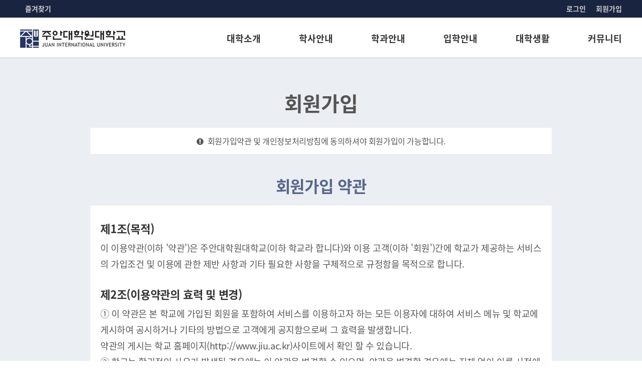

--- FILE ---
content_type: text/html; charset=utf-8
request_url: https://jiu.ac.kr/bbs/register.php
body_size: 66930
content:
<!doctype html>
<html lang="ko">
<head>
<meta charset="utf-8">
<meta http-equiv="imagetoolbar" content="no">
<meta http-equiv="X-UA-Compatible" content="IE=edge">
<meta property="og:type" content="website">
<meta property="og:title" content="주안대학원대학교">
<meta property="og:description" content="THE GREAT COMMISSION">
<meta property="og:image" content="https://jiu.ac.kr/img/og.png">
<meta property="og:url" content="http://www.jiu.ac.kr/">
<link rel="shortcut icon" href="https://jiu.ac.kr/img/favicon.ico" type="image/x-ico" />
<title>회원가입약관 | 주안대학원대학교</title>
<link rel="stylesheet" href="https://jiu.ac.kr/theme/basic/css/default.css?ver=220921">
<link rel="stylesheet" href="https://jiu.ac.kr/skin/member/basic/style.css?ver=220921">
<!--[if lte IE 8]>
<script src="https://jiu.ac.kr/js/html5.js"></script>
<![endif]-->
<script>
// 자바스크립트에서 사용하는 전역변수 선언
var g5_url       = "https://jiu.ac.kr";
var g5_bbs_url   = "https://jiu.ac.kr/bbs";
var g5_is_member = "";
var g5_is_admin  = "";
var g5_is_mobile = "";
var g5_bo_table  = "";
var g5_sca       = "";
var g5_editor    = "";
var g5_cookie_domain = "";
</script>
<script src="https://jiu.ac.kr/js/jquery-1.8.3.min.js"></script>
<script src="https://jiu.ac.kr/js/jquery.menu.js?ver=171222"></script>
<script src="https://jiu.ac.kr/js/common.js?ver=171222"></script>
<script src="https://jiu.ac.kr/js/wrest.js?ver=171222"></script>
<script src="https://jiu.ac.kr/js/placeholders.min.js"></script>
<script src="https://jiu.ac.kr/js/fullcalendar/moment.min.js"></script>
<script src="https://jiu.ac.kr/js/fullcalendar/fullcalendar.js?ver=0926"></script>
<script src="https://jiu.ac.kr/js/fullcalendar/gcal.js"></script>
<link rel="stylesheet" href="https://jiu.ac.kr/js/fullcalendar/fullcalendar.min.css">
<link rel="stylesheet" href="https://jiu.ac.kr/js/font-awesome/css/font-awesome.min.css">
<link href="https://jiu.ac.kr/assets/assets/owl.carousel.min.css" rel="stylesheet">
<script src="https://jiu.ac.kr/assets/owl.carousel.min.js"></script>
<link rel="stylesheet" href="https://jiu.ac.kr/wow/animate.css">
<script type="text/javascript" src="https://jiu.ac.kr/wow/wow.min.js"></script>
<script> new WOW().init(); </script>
<script type="text/javascript" src="https://jiu.ac.kr/swiper/swiper.js"></script>
<link rel="stylesheet" href="https://jiu.ac.kr/swiper/swiper.css">
<!--<link rel="stylesheet" href="https://cdnjs.cloudflare.com/ajax/libs/font-awesome/5.8.2/css/all.min.css">-->
<script src="https://jiu.ac.kr/js/jquery.bxslider.min.js"></script>
<link rel="stylesheet" href="https://jiu.ac.kr/css/jquery.bxslider.css">
<link rel="stylesheet" href="https://jiu.ac.kr/css/jquery.datetimepicker.min.css">
<script src="https://jiu.ac.kr/js/jquery.datetimepicker.full.js"></script>


</head>
<body>


<!-- 상단 시작 { -->
<div id="hd">
    <h1 id="hd_h1">회원가입약관</h1>

    <div id="skip_to_container"><a href="#container">본문 바로가기</a></div>

    


    


    <div id="tnb">
        <div class="inner_area">
            <a href="javascript:;" id="favorite">즐겨찾기</a>
<!--            <a href="/eng">English</a>-->
            <script>
                $(document).ready(function(){
                  $('#favorite').on('click', function(e) {
                    var bookmarkURL = window.location.href;
                    var bookmarkTitle = document.title;
                    var triggerDefault = false;

                    if (window.sidebar && window.sidebar.addPanel) {
                        // Firefox version &lt; 23
                        window.sidebar.addPanel(bookmarkTitle, bookmarkURL, '');
                    } else if ((window.sidebar && (navigator.userAgent.toLowerCase().indexOf('firefox') < -1)) || (window.opera && window.print)) {
                        // Firefox version &gt;= 23 and Opera Hotlist
                        var $this = $(this);
                        $this.attr('href', bookmarkURL);
                        $this.attr('title', bookmarkTitle);
                        $this.attr('rel', 'sidebar');
                        $this.off(e);
                        triggerDefault = true;
                    } else if (window.external && ('AddFavorite' in window.external)) {
                        // IE Favorite
                        window.external.AddFavorite(bookmarkURL, bookmarkTitle);
                    } else {
                        // WebKit - Safari/Chrome
                        alert((navigator.userAgent.toLowerCase().indexOf('mac') != -1 ? 'Cmd' : 'Ctrl') + '+D 를 이용해 이 페이지를 즐겨찾기에 추가할 수 있습니다.');
                    }

                    return triggerDefault;
                });
                });
            </script>
            <ul>
<!--                <li><a href="http://211.218.126.132/bbs/search.php">검색하기</a></li>-->
<!--                <li><a href="javascript:alert('준비중입니다.');" onfocus="this.blur()">검색하기</a></li>-->
<!--                <li><a href="#" class="btn_sch"><span class="ico_sch">검색하기</span></a></li>-->
                                <li><a href="https://jiu.ac.kr/bbs/register.php">회원가입</a></li>
                <li><a href="https://jiu.ac.kr/bbs/login.php">로그인</a></li>
                            </ul>

        </div>
        <div class="area_sch">
                <div class="sch_inner">
                  <fieldset id="hd_sch">
                      <legend>사이트 내 전체검색</legend>
                      <form name="fsearchbox" method="get" action="https://jiu.ac.kr/bbs/search.php" onsubmit="return fsearchbox_submit(this);">
                      <input type="hidden" name="sfl" value="wr_subject">
                      <input type="hidden" name="sop" value="and">
                      <label for="sch_stx" class="sound_only">검색어 필수</label>
                      <input type="text" name="stx" id="sch_stx" maxlength="20" placeholder="찾으시는 검색어를 입력하세요." autocomplete="off">
                      <button type="submit" id="sch_submit" value="검색" class="sh_btn">검색<span class="sound_only">검색</span></button>
                      </form>

                      <script>
                      function fsearchbox_submit(f)
                      {
                          if (f.stx.value.length < 2) {
                              alert("검색어는 두글자 이상 입력하십시오.");
                              f.stx.select();
                              f.stx.focus();
                              return false;
                          }

                          // 검색에 많은 부하가 걸리는 경우 이 주석을 제거하세요.
                          var cnt = 0;
                          for (var i=0; i<f.stx.value.length; i++) {
                              if (f.stx.value.charAt(i) == ' ')
                                  cnt++;
                          }

                          if (cnt > 1) {
                              alert("빠른 검색을 위하여 검색어에 공백은 한개만 입력할 수 있습니다.");
                              f.stx.select();
                              f.stx.focus();
                              return false;
                          }

                          return true;
                      }
                      </script>

                  </fieldset>
                </div>
            </div><!-- //area_sch -->
    </div>
    <header id="header" class="header">
      <div class="hd_inner clearfix">
        <div class="area_logo">
          <h1><a href="https://jiu.ac.kr"><img src="https://jiu.ac.kr/img/logo_pc.png" alt="주안대학원대학교"></a></h1>
        </div>
        <nav class="area_gnb">
            <ul class="depth1 clearfix">
                <li class="">
                    <a href="https://jiu.ac.kr/page/greetings.php">대학소개</a>
                    <div class="depth2">
                       <div class="hd_inner">
                            <div class="depth2_tit">
                                대학소개<div>JUAN INTERNATIONAL UNIVERSITY</div>
                            </div>
                            <div class="depth2_menu">
                                <ul class="clearfix">
                                    <li class=""><a href="https://jiu.ac.kr/page/greetings.php">JIU총장실<span class="m_line"></span></a></li>
                                    <li><a href="https://jiu.ac.kr/page/greetings.php">총장인사말</a></li>
                                    <li><a href="https://jiu.ac.kr/page/introduce.php">총장소개 및 이력</a></li>
                                    <li><a href="https://jiu.ac.kr/page/jiu_office.php">온라인총장실</a></li>
                                </ul>
                                <ul class="clearfix">
                                    <li class=""><a href="https://jiu.ac.kr/page/ideology.php">학교소개<span class="m_line"></span></a></li>
                                    <li><a href="https://jiu.ac.kr/page/ideology.php">교육이념</a></li>
                                    <li><a href="https://jiu.ac.kr/page/vision.php">비전</a></li>
                                    <li><a href="https://jiu.ac.kr/page/history.php">연혁</a></li>
                                    <li><a href="https://jiu.ac.kr/page/charter.php?ch=1">헌장</a></li>
                                    <li><a href="https://jiu.ac.kr/page/organization.php">조직도</a></li>
                                    <li><a href="https://jiu.ac.kr/page/people01.php">섬기는 사람들</a></li>
                                </ul>
                                <ul class="clearfix no_depth">
                                    <li class=""><a href="https://jiu.ac.kr/bbs/board.php?bo_table=rule&sca=규정사전예고">규정</a></li>
                                </ul>
                                <ul class="clearfix">
                                    <li class=""><a href="https://jiu.ac.kr/page/symbol01.php">학교상징<span class="m_line"></span></a></li>
                                    <li><a href="https://jiu.ac.kr/page/symbol01.php">메인/서브 심볼</a></li>
                                    <li><a href="https://jiu.ac.kr/page/symbol02.php">시그니처</a></li>
                                    <li><a href="https://jiu.ac.kr/page/symbol03.php">출판부</a></li>
                                </ul>
                                <ul class="clearfix">
                                    <li class=""><a href="https://jiu.ac.kr/bbs/board.php?bo_table=evaluation">대학현황<span class="m_line"></span></a></li>
                                    <li><a href="https://jiu.ac.kr/bbs/board.php?bo_table=evaluation">대학자체평가</a></li>
<!--                                    <li><a href="--><!--/board.php?bo_table=budget">예산</a></li>-->
                                    <li><a href="https://jiu.ac.kr/bbs/board.php?bo_table=settlement">예결산</a></li>
                                    <li><a href="https://jiu.ac.kr/bbs/board.php?bo_table=b_cost">업무추진비</a></li>
                                    <li><a href="https://jiu.ac.kr/bbs/board.php?bo_table=tuition">등록금심의위원회</a></li>
                                    <li><a href="https://jiu.ac.kr/bbs/board.php?bo_table=uni_meeting_log">대학평의회 회의록</a></li>
									<li><a href="https://jiu.ac.kr/bbs/board.php?bo_table=safety_management">안전관리계획</a></li>
                                </ul>
                                <ul class="clearfix">
                                    <li class=""><a href="https://jiu.ac.kr/page/corporation.php">법인소개<span class="m_line"></span></a></li>
<!--                                    <li><a href="https://jiu.ac.kr/page/corporate_director.php">법인이사장 인사말</a></li>-->
                                    <li><a href="https://jiu.ac.kr/page/corporation.php">법인임원</a></li>
                                    <li><a href="https://jiu.ac.kr/bbs/board.php?bo_table=directors">이사회 회의록</a></li>
                                </ul>
                                <ul class="clearfix">
                                    <li class=""><a href="https://jiu.ac.kr/page/donation.php">발전기금<span class="m_line"></span></a></li>
                                    <li><a href="https://jiu.ac.kr/page/donation.php">발전기금</a></li>
                                    <li><a href="https://jiu.ac.kr/bbs/board.php?bo_table=donation">기부금 모금 및 활용실적</a></li>
                                </ul>
                                <ul class="clearfix no_depth">
                                    <li class=""><a href="https://jiu.ac.kr/page/cooperation.php">협력기관</a></li>
                                </ul>
                                <ul class="clearfix no_depth">
                                    <li class=""><a href="https://jiu.ac.kr/page/map.php">찾아오시는 길</a></li>
                                </ul>
                            </div>
                        </div>
                    </div>
                </li>
                <li class="">
                    <a href="https://jiu.ac.kr/page/schedule.php">학사안내</a>
                    <div class="depth2">
                       <div class="hd_inner">
                            <div class="depth2_tit">
                                학사안내<div>JUAN INTERNATIONAL UNIVERSITY</div>
                            </div>
                            <div class="depth2_menu">
                                <ul class="clearfix no_depth">
                                    <li class=""><a href="https://jiu.ac.kr/page/schedule.php">학사일정</a></li>
                                </ul>
                                <ul class="clearfix no_depth">
                                    <li class=""><a href="https://jiu.ac.kr/page/enrollment.php">등록</a></li>
                                </ul>
                                <ul class="clearfix no_depth">
                                    <li class=""><a href="https://jiu.ac.kr/page/class.php">수강신청</a></li>
                                </ul>
                                <ul class="clearfix no_depth">
                                    <li class=""><a href="https://jiu.ac.kr/page/rules.php?ru=1">학칙</a></li>
                                </ul>
                                <ul class="clearfix no_depth">
                                    <li class=""><a href="https://jiu.ac.kr/page/rules_execute.php?ru=1">학칙 시행세칙</a></li>
                                </ul>
                                <ul class="clearfix no_depth">
                                    <li class=""><a href="https://jiu.ac.kr/page/grade.php">성적</a></li>
                                </ul>
                                <ul class="clearfix no_depth">
                                    <li class=""><a href="https://jiu.ac.kr/page/school.php">학적</a></li>
                                </ul>
                                <ul class="clearfix no_depth">
                                    <li class=""><a href="https://jiu.ac.kr/page/graduated.php">졸업</a></li>
                                </ul>
                                <ul class="clearfix no_depth">
                                    <li class=""><a href="https://jiu.ac.kr/page/treatise.php">논문</a></li>
                                </ul>
                           </div>
                        </div>
                    </div>
                </li>
                <li class="">
                    <a href="https://jiu.ac.kr/page/major.php">학과안내</a>
                    <div class="depth2">
                       <div class="hd_inner">
                            <div class="depth2_tit">
                                학과안내<div>JUAN INTERNATIONAL UNIVERSITY</div>
                            </div>
                            <div class="depth2_menu">
                                <ul class="clearfix no_depth">
                                    <li class=""><a href="https://jiu.ac.kr/page/major.php">전공소개</a></li>
                                </ul>
                                <ul class="clearfix">
                                    <li class=""><a href="https://jiu.ac.kr/page/curriculum01.php">커리큘럼<span class="m_line"></span></a></li>
                                    <li><a href="https://jiu.ac.kr/page/curriculum01.php">선교학(M.A/TH.M) 전공</a></li>
                                    <li><a href="https://jiu.ac.kr/page/curriculum02.php">선교학(PH.D.) 전공</a></li>
                                </ul>
                            </div>
                        </div>
                    </div>
                </li>
                 <li class="">
                   <a href="https://jiu.ac.kr/page/recruit.php">입학안내</a>
                    <div class="depth2">
                       <div class="hd_inner">
                           <div class="depth2_tit">
                                입학안내<div>JUAN INTERNATIONAL UNIVERSITY</div>
                            </div>
                            <div class="depth2_menu">
                                <ul class="clearfix no_depth">
                                    <li class=""><a href="https://jiu.ac.kr/page/recruit.php">모집요강</a></li>
                                </ul>
                                <ul class="clearfix no_depth">
                                    <li class=""><a href="https://jiu.ac.kr/bbs/board.php?bo_table=ad_inquiry">입시문의</a></li>
                                </ul>
                            </div>
                        </div>
                    </div>
                </li>
                <li class="">
                    <a href="https://jiu.ac.kr/page/facility.php">대학생활</a>
                    <div class="depth2">
                       <div class="hd_inner">
                            <div class="depth2_tit">
                                대학생활<div>JUAN INTERNATIONAL UNIVERSITY</div>
                            </div>
                            <div class="depth2_menu">
                                <ul class="clearfix no_depth">
                                    <li class=""><a href="https://jiu.ac.kr/page/facility.php">시설안내</a></li>
                                </ul>
                                <ul class="clearfix">
                                    <li class=""><a href="https://jiu.ac.kr/page/dormitory.php">시설이용<span class="m_line"></span></a></li>
                                    <li class=""><a href="https://jiu.ac.kr/page/dormitory.php">기숙사</a></li>
                                    <li class=""><a href="https://jiu.ac.kr/page/locker.php">사물함</a></li>
                                    <li class=""><a href="https://jiu.ac.kr/page/lab.php">논문연구실</a></li>
                                    <li class=""><a href="https://jiu.ac.kr/page/rental.php">장소대관</a></li>
                                </ul>
                                <ul class="clearfix no_depth">
                                    <li class=""><a href="https://jiu.ac.kr/page/scholarship.php">장학안내</a></li>
                                </ul>
                                <ul class="clearfix">
                                    <li class=""><a href="https://jiu.ac.kr/page/library.php">부속기관<span class="m_line"></span></a></li>
                                    <li class=""><a href="https://jiu.ac.kr/page/library.php">도서관</a></li>
                                    <li class=""><a href="https://jiu.ac.kr/bbs/board.php?bo_table=publishing">출판부</a></li>
									<li class=""><a href="https://jiu.ac.kr/page/humanrights.php">인권센터</a></li>
                                </ul>
                                <ul class="clearfix">
                                    <li class=""><a href="https://jiu.ac.kr/page/greetings_ledger.php">부속교육기관</a></li>
                                    <li class=""><a href="https://jiu.ac.kr/page/greetings_ledger.php">평생교육원</a></li>
                                </ul>
                           </div>
                        </div>
                    </div>
                </li>
                <li class="">
                    <a href="https://jiu.ac.kr/bbs/board.php?bo_table=news">커뮤니티</a>
                    <div class="depth2">
                       <div class="hd_inner">
                            <div class="depth2_tit">
                                커뮤니티<div>JUAN INTERNATIONAL UNIVERSITY</div>
                            </div>
                            <div class="depth2_menu">
                                <ul class="clearfix no_depth">
                                    <li class=""><a href="https://jiu.ac.kr/bbs/board.php?bo_table=news">공지사항</a></li>
                                </ul>
                                <ul class="clearfix no_depth">
                                    <li class=""><a href="https://jiu.ac.kr/bbs/board.php?bo_table=qna">Q&amp;A</a></li>
                                </ul>
                                <ul class="clearfix">
                                    <li class=""><a href="https://jiu.ac.kr/bbs/board.php?bo_table=student">게시판<span class="m_line"></span></a></li>
                                    <li class=""><a href="https://jiu.ac.kr/bbs/board.php?bo_table=student">학생게시판</a></li>
                                    <li class=""><a href="https://jiu.ac.kr/bbs/board.php?bo_table=wonwoo">원우게시판</a></li>
                                    <li class=""><a href="https://jiu.ac.kr/bbs/board.php?bo_table=alumni">동문게시판</a></li>
                                    <li class=""><a href="https://jiu.ac.kr/bbs/board.php?bo_table=levelup">등업게시판</a></li>
                                </ul>
                                <ul class="clearfix">
                                    <li class=""><a href="https://jiu.ac.kr/bbs/board.php?bo_table=class_data">자료실<span class="m_line"></span></a></li>
                                    <li class=""><a href="https://jiu.ac.kr/bbs/board.php?bo_table=class_data">수업자료실</a></li>
                                    <li class=""><a href="https://jiu.ac.kr/bbs/board.php?bo_table=data">서식자료실</a></li>
                                    <li class=""><a href="https://jiu.ac.kr/bbs/board.php?bo_table=lately_gallery">사진자료실</a></li>
                                    <li class=""><a href="https://jiu.ac.kr/bbs/board.php?bo_table=video">영상자료실</a></li>
                                </ul>
                                <ul class="clearfix no_depth">
                                    <li class=""><a href="https://jiu.ac.kr/bbs/board.php?bo_table=school_books">학교간행물</a></li>
                                </ul>
                                <ul class="clearfix no_depth">
                                    <li class=""><a href="https://jiu.ac.kr/bbs/board.php?bo_table=letter">JIU소식지</a></li>
                                </ul>
                           </div>
                        </div>
                    </div>
                </li>
            </ul>
        </nav>

     </div>
</header>
<!-- } 상단 끝 -->
<script>
    $('.depth1>li').on('mouseenter',function(){
      $(this).find('.depth2').addClass('on');
      $(this).addClass('on');
      $(this).siblings('li').removeClass('on');
      $(this).siblings('li').find('.depth2').removeClass('on');
    }).on('mouseleave',function(){
      $(this).find('.depth2').removeClass('on');
      $(this).removeClass('on');
      $('.depth1 .active').addClass('on');
      $('.depth2 li.active').addClass('on');
    });
    $('.depth2 li').on('mouseenter',function(){
      $(this).addClass('on');
      $(this).siblings('li').removeClass('on');
    }).on('mouseleave',function(){
      $(this).removeClass('on');
    });


    $('.depth2_menu ul').on('mouseenter',function(){
        $(this).find('.m_line').addClass('on');
    }).on('mouseleave',function(){
        $(this).find('.m_line').removeClass('on');
    });


    $('.btn_sch').on('click',function(e){
     e.preventDefault();
     $(this).toggleClass('on');
     $('.area_sch').toggleClass('on');
     if($(this).hasClass("on")){
        $(this).html('<span class="ico_sch">검색닫기</span>')
     }else{
        $(this).html('<span class="ico_sch">검색하기</span>')
     };
   });
</script>










    




    


<!-- 콘텐츠 시작 { -->
<div id="wrapper">
    <div id="container_wr">
            <div id="container" class="clearfix">



<style>
    #wrapper {background-color: #ebeef3;}
</style>

<!-- 회원가입약관 동의 시작 { -->
<div class="regi_wrap">
    <div class="b_tit01">회원가입</div>
        <form  name="fregister" id="fregister" action="https://jiu.ac.kr/bbs/register_form.php" onsubmit="return fregister_submit(this);" method="POST" autocomplete="off">
    <p class="rg_desc"><i class="fa fa-exclamation-circle" aria-hidden="true"></i>회원가입약관 및 개인정보처리방침에 동의하셔야 회원가입이 가능합니다.</p>
<!--
    <div id="fregister_chkall">
        <label for="chk_all">전체선택</label>
        <input type="checkbox" name="chk_all"  value="1"  id="chk_all">
    </div>
-->
    
    <section id="fregister_term">
        <div class="b_tit02">회원가입 약관</div>    
<!--        <textarea readonly>해당 홈페이지에 맞는 회원가입약관을 입력합니다.ㄴㄴ</textarea>-->
        <div class="regi_box">
            <div class="regi_list">
                <h3>제1조(목적)</h3>
                <p>
                이 이용약관(이하 '약관')은 주안대학원대학교(이하 학교라 합니다)와 이용 고객(이하 '회원')간에 학교가 제공하는 서비스의 가입조건 및 이용에 관한 제반 사항과 기타 필요한 사항을 구체적으로 규정함을 목적으로 합니다. 
                </p>
            </div>
            <div class="regi_list">
                <h3>제2조(이용약관의 효력 및 변경)</h3>
                <p>
                    ① 이 약관은 본 학교에 가입된 회원을 포함하여 서비스를 이용하고자 하는 모든 이용자에 대하여 서비스 메뉴 및 학교에 게시하여 공시하거나 기타의 방법으로 고객에게 공지함으로써 그 효력을 발생합니다. <br/>
                    약관의 게시는 학교 홈페이지(http://www.jiu.ac.kr)사이트에서 확인 할 수 있습니다.<br/>
                    ② 학교는 합리적인 사유가 발생될 경우에는 이 약관을 변경할 수 있으며, 약관을 변경할 경우에는 지체 없이 이를 사전에 공지합니다.
                </p>
            </div>
            <div class="regi_list">
                <h3>제3조(약관외 준칙)</h3>
                <p>
                    서비스 이용에 관하여는 이 약관을 적용하며 이 약관에 명시되지 아니한 사항에 대하여는 전기통신기본법, 전기통신사업법,정보통신망 이용촉진등에 관한 법률 및 기타 관계법령의 규정에 의합니다. 
                </p>
            </div>
            <div class="regi_list">
                <h3>제4조(용어의 설명)</h3>
                <p>
                    ① 이 약관에서 사용하는 용어의 정의는 다음과 같습니다.<br/>
                    1.'회원'이라 함은 회원제로 운영하는 서비스를 이용하는 이용자를 의미합니다.<br/>
                    2.'이용계약'이라 함은 서비스 이용과 관련하여 학교와 이용고객 간에 체결 하는 계약을 말합니다.<br/>
                    3.'이용자번호(ID)'라 함은 회원식별과 회원의 서비스 이용을 위하여 회원이 선정하고 학교가 승인하는 영문자와 숫자의 조합을 말합니다.<br/>
                    4.'비밀번호'라 함은 이용고객이 부여 받은 이용자번호와 일치된 이용고객 임을 확인하고 이용고객의 권익보호를 위하여 이용고객이 선정한 문자와 숫자의 조합을 말합니다.<br/>
                    5.'해지'라 함은 학교 또는 회원이 이용계약을 해약하는 것을 말합니다.<br/>
                    ② 이 약관에서 사용하는 용어의 정의는 제1항에서 정하는 것을 제외하고는 관계법령 및 서비스별 안내에서 정하는 바에 의합니다.
                </p>
            </div>
            <div class="regi_list">
                <h3>제5조(이용 계약의 성립)</h3>
                <p>
                    ① 이용계약은 이용하고자 하는 고객의 본 이용약관 내용에 대한 동의와 이용신청에 대하여 학교의 승낙으로 성립합니다.<br/>
                    ② 본 이용약관에 대한 동의는 신청시 이용약관 '동의' 버튼을 누름으로써 의사표시를 합니다.
                </p>
            </div>
            <div class="regi_list">
                <h3>제6조(서비스 이용 신청)</h3>
                <p>
                    ① 본 서비스를 이용하고자 하는 이용고객은 학교에서 요청하는 정보(성명, 생년월일, 연락처 등)를 제공하여 회원으로 가입한 후 이용이 가능합니다.<br/>
                    ② 모든 회원은 반드시 회원 본인의 이름과 실명확인을 하여야만 서비스의 이용이 가능하며 비실명의 경우 서비스 이용에 제한을 받으실 수 있습니다.<br/>
                    ③ 회원가입은 반드시 실명으로만 가입이 가능합니다.<br/>
                    ④ 타인의 명의(이름 또는 주민등록번호)를 도용하여 이용신청을 한 회원의 ID는 사전예고없이 삭제가 될 수 있으며, 관계법령에 따라 처벌을 받을 수 있습니다.<br/>
                    ⑤ 학교는 본 서비스를 이용하는 회원에 대하여 등급별로 구분하여 서비스의 이용에 차등을 둘 수 있습니다.
                </p>
            </div>
            <div class="regi_list">
                <h3>제7조(개인정보의 보호 및 사용)</h3>
                <p>
                    학교는 관계법령이 정하는 바에 따라 서비스 이용자의 개인정보를 보호하기 위해 개인정보보호정책을 시행합니다. 이용자 개인정보의 보호 및 사용에 대해서는 관련법령 및 학교의 개인정보 보호정책이 적용됩니다. 그러나, 학교는 이용자의 귀책사유로 인해 노출된 정보에 대해서 일체의 책임을 지지 않습니다. 
                </p>
            </div>
            <div class="regi_list">
                <h3>제8조(이용 신청의 승낙과 제한)</h3>
                <p>
                    ① 학교는 제 6조의 규정에 의한 이용신청고객에 대하여 업무 수행상 또는 기술상 지장이 없는 경우에 서비스 이용을 승낙합니다.<br/>
                    ② 학교는 아래사항에 해당하는 경우에 대해서 승낙하지 아니 합니다.<br/>
                    1. 타인 명의의 신청 또는 이름이 실명이 아닌 경우<br/>
                    2. 허위 서류를 첨부하거나 허위내용을 기재하여 신청하는 경우<br/>
                    3. 신용정보의 이용과보호에 관한 법류에 의한 PC통신, 인터넷 서비스의 신용불량자로 등록되어 있는 경우<br/>
                    4. 사회의 안녕 질서 또는 미풍양속을 저해할 목적으로 신청한 경우<br/>
                    5. 정보통신 윤리위원회에 PC통신, 인터넷 서비스의 불량 이용자로 등록되어 있는 경우<br/>
                    6. 기타 학교가 정한 이용신청요건이 만족되지 않았을 경우<br/>
                    ③ 학교는 서비스 이용신청이 다음 각 호에 해당하는 경우에는 그 신청에 대하여 승낙 제한사유가 해소될 때까지 승낙을 유보할 수 있습니다.<br/>
                    1. 학교가 설비의 여유가 없는 경우<br/>
                    2. 학교의 기술상 지장이 있는 경우<br/>
                    3. 기타 학교의 귀책사유로 이용승낙이 곤란한 경우<br/>
                    ④ 학교는 규정에 의하여 이용신청이 불승낙되거나 승낙을 제한하는 경우에는 이를 이용신청 고객에게 즉시 알려야 합니다.<br/>
                    ⑤ 학교는 이용신청고객이 미성년자인 경우에는 별도로 정하는 바에 따라 승낙을 제한할 수 있습니다.<br/>
                </p>
            </div>
            <div class="regi_list">
                <h3>제9조(학교의 권리와 의무)</h3>
                <p>
                    ① 학교는 회원으로 부터 제기되는 의견이나 불만이 정당하다고 인정할 경우에는 즉시 처리하여야 합니다. 다만, 즉시 처리가 곤란한 경우에는 회원에게 그 사유와 처리일정을 서면, 전자우편 또는 전화등으로 통보하여야 합니다.<br/>
                    ② 학교는 학교가 제정한 개인정보보호정책에 따라서 이용고객의 개인정보를 보호할 의무를 가집니다. 단, 법률의 규정에 따른 적법한 절차에 의한 경우에는 그러하지 않을 수 있습니다.<br/>
                    ③ 학교가 제 2 항의 규정에도 불구하고 고지 또는 명시한 범위를 초과하여 이용고객의 개인 정보를 이용하거나 제 3 자에게 제공하고자 하는 경우에는 반드시 해당 회원에게 개별적으로 공지하여 동의를 받아야 합니다.<br/>
                    ④ 학교는 계속적이고 안정적인 서비스의 제공을 위하여 설비에 장애가 생기거나 멸실된 때에는 지체없이 이를 수리 또는 복구합니다. 다만, 천재지변, 비상사태 또는 그밖에 부득이한 경우에는 그 서비스를 일시 중단하거나 중지할 수 있습니다.<br/>
                    ⑤ 학교는 이용계약의 체결, 계약사항의 변경 및 해지 등 회원과의 계약관련 절차 및 내용등에 있어 회원에게 편의를 제공해야 합니다.<br/>
                    ⑥ 학교는 업무와 관련하여 회원의 사전 동의 하에 회원전체 또는 일부의 개인정보에 관한 통계자료를 작성하여 이를 사용할 수 있고 서비스를 통하여 회원의 컴퓨터에 쿠키를 전송 할 수 있습니다. 이 경우 회원은 쿠키의 수신을 거부하거나 쿠키의 수신에 대하여 경고하도록 사용하는 컴퓨터의 브라우저의 설정을 변경할 수 있으며, 쿠키의 설정 변경에 의한 서비스 이용이 변경되는 것은 회원의 책임입니다.
                </p>
            </div>
            <div class="regi_list">
                <h3>제10조(회원의 권리와 의무)</h3>
                <p>
                    ① 회원은 서비스를 이용할 때 다음의 행위를 하지 않아야 합니다.<br/>
                    1. 다른 회원의 ID 및 비밀번호를 부정하게 사용하는 행위<br/>
                    2. 서비스를 이용하여 얻은 정보를 회원의 개인적인 이용 외에 복사,가공,번역, 2차적 저작 등을 통하여 복제,공연,방송,전시,배포,출판 등에 사용하거나 제3자에게 제공하는 행위<br/>
                    3. 타인의 명예를 손상시키거나 불이익을 주는 행위<br/>
                    4. 학교의 저작권, 제3자의 저작권 등 기타 권리를 침해하는 행위<br/>
                    5. 공공질서 및 미풍양속에 위반되는 내용의 정보,문장,도형,음성 등을 타인에게 유포하는 행위<br/>
                    6. 범죄와 결부된다고 객관적으로 인정되는 행위<br/>
                    7. 서비스와 관련된 설비의 오동작이나 정보 등의 파괴 및 혼란을 유발시키는 컴퓨터 바이러스 감염자료를 등록 또는 유포하는 행위<br/>
                    8. 서비스의 안정적 운영을 방해할 수 있는 정보를 전송하거나 수신자의 의사에 반하여 광고성 정보를 전송하는 행위<br/>
                    9. 정보통신윤리위원회, 소비자보호단체 등 공신력 있는 기관으로부터 시정요구를 받는 행위<br/>
                    10. 선거관리위원회의 중지, 경고 또는 시정명령을 받는 선거법 위반 행위<br/>
                    11. 기타 관계법령에 위배되는 행위<br/>
                    ② 회원은 이 약관에 규정하는 사항과 서비스 이용안내 또는 주의사항을 준수하여야 하며 학교가 공지하거나 별도로 게시한 사항을 준수하여야 합니다.<br/>
                    ③ 회원은 학교의 명시적인 사전 동의가 없이 서비스를 이용하여 영업활동을 할 수 없으며, 이에 위반하여 발생한 결과에 대하여 학교는 책임지지 않습니다.<br/>
                    ④ 회원은 이와 같은 영업활동과 관련하여 학교에 대하여 손해배상의무를 집니다.<br/>
                    ⑤ 회원은 서비스의 이용약관, 기타 이용계약상 지위를 타인에게 양도, 증여 할 수 없으며, 이를 담보로 제공할 수 없습니다.<br/>
                    ⑥ 회원은 학교의 사전 승낙 없이는 서비스의 전부 또는 일부 내용 및 기능을 전용할 수 없습니다.<br/>
                    ⑦ 학교는 이용고객이 방문하거나 전자서명 또는 아이디(ID)등을 이용하여 자신의 개인정보에 대한 열람 또는 정정을 요구하는 경우에는 본인 여부를 확인하고 지체없이 필요한 조치를 취하여야 합니다.<br/>
                    ⑧ 학교는 이용고객의 대리인이 방문하여 열람 또는 정정을 요구하는 경우에는 대리관계를 나타내는 증표를 제시하도록 요구할 수 있습니다.<br/>
                    ⑨ 학교는 개인정보와 관련하여 이용고객의 의견을 수렴하고 불만을 처리하기 위한 절차를 마련하여야 합니다.
                </p>
            </div>
            <div class="regi_list">
                <h3>제11조(서비스 이용 시간)</h3>
                <p>
                    ① 서비스 이용은 학교의 업무상 또는 기술상 특별한 지장이 없는 한 연중무휴, 1일 24시간 운영을 원칙으로 합니다. 단, 학교는 시스템 정기점검, 증설 및 교체를 위해 학교가 정한 날이나 시간에 서비스를 일시중단할 수 있으며, 예정되어 있는 작업으로 인한 서비스 일시중단은 웹을 통해 사전에 공지합니다.<br/>
                    ② 학교는 학교가 통제할 수 없는 사유로 인한 서비스중단의 경우(시스템관리자의 고의,과실없는 디스크장애, 시스템다운 등)에 사전통지가 불가능하며 타인(PC통신학교, 기간통신사업자 등)의 고의,과실로 인한 시스템중단 등의 경우에는 통지하지 않습니다.
                </p>
            </div>
            <div class="regi_list">
                <h3>제12조(이용자 ID 관리)</h3>
                <p>
                    ① 아이디(ID)와 비밀번호에 관한 모든 관리책임은 회원에게 있습니다.<br/>
                    ② 자신의 아이디(ID)가 부정하게 사용된 경우 회원은 반드시 학교에 그 사실을 통보해야 합니다.
                </p>
            </div>
            <div class="regi_list">
                <h3>제13조(게시물의 관리)</h3>
                <p>
                    학교는 다음 각 호에 해당하는 게시물이나 자료를 사전통지 없이 삭제하거나 이동 또는 등록 거부를 할 수 있습니다.<br/>
                    - 다른 회원 또는 제 3자에게 심한 모욕을 주거나 명예를 손상시키는 내용인 경우<br/>
                    - 공공질서 및 미풍양속에 위반되는 내용을 유포하거나 링크시키는 경우<br/>
                    - 불법복제 또는 해킹을 조장하는 내용인 경우<br/>
                    - 영리를 목적으로 하는 광고일 경우<br/>
                    - 범죄와 결부된다고 객관적으로 인정되는 내용일 경우<br/>
                    - 다른 이용자 또는 제 3자의 저작권 등 기타 권리를 침해하는 내용인 경우<br/>
                    - 학교에서 규정한 게시물 원칙에 어긋나거나, 게시판 성격에 부합하지 않는 경우<br/>
                    - 기타 관계법령에 위배된다고 판단되는 경우
                </p>
            </div>
            <div class="regi_list">
                <h3>제14조(게시물에 대한 저작권)</h3>
                <p>
                    ① 회원은 서비스를 이용하여 취득한 정보를 임의 가공, 판매하는 행위 등 서비스에 게재된 자료를 상업적으로 사용할 수 없습니다.<br/>
                    ② 학교는 회원이 게시하거나 등록하는 서비스 내의 내용물, 게시 내용에 대해 제 13조 각 호에 해당된다고 판단되는 경우 사전통지 없이 삭제하거나 이동 또는 등록 거부할 수 있습니다.
                </p>
            </div>
            <div class="regi_list">
                <h3>제15조(정보의 제공)</h3>
                <p>
                    학교는 회원이 서비스 이용 도중 필요가 있다고 인정되는 다양한 정보에 대해서 전자우편이나 전화통신등의 방법으로 회원에게 제공할 수 있습니다.
                </p>
            </div>
            <div class="regi_list">
                <h3>제16조(광고게재 및 광고주와의 거래)</h3>
                <p>
                    ① 학교가 회원에게 서비스를 제공할 수 있는 서비스 투자기반의 일부는 광고게재를 통한 수익으로부터 나옵니다. 회원은 서비스 이용시 노출되는 광고게재에 대해 동의합니다.<br/>
                    ② 학교는 서비스상에 게재되어 있거나 본 서비스를 통한 광고주의 판촉활동에 회원이 참여하거나 교신 또는 거래를 함으로써 발생하는 손실과 손해에 대해 책임을 지지 않습니다.
                </p>
            </div>
            <div class="regi_list">
                <h3>제17조(계약 변경 및 해지)</h3>
                <p>
                    ① 학교는 회원이 서비스 이용내용에 있어서 본 약관 제 10조 내용을 위반하거나, 다음 각 호에 해당하는 경우 서비스 이용을 제한할 수 있습니다.<br/>
                    1. 미풍양속을 저해하는 비속한 ID 및 별명 사용<br/>
                    2. 타 이용자에게 심한 모욕을 주거나, 서비스 이용을 방해한 경우<br/>
                    3. 기타 정상적인 서비스 운영에 방해가 될 경우<br/>
                    4. 정보통신 윤리위원회 등 관련 공공기관의 시정 요구가 있는 경우<br/>
                    5. 불법 웹사이트인 경우<br/>
                    6. 상용소프트웨어나 크랙파일을 올린 경우<br/>
                    7. 정보통신윤리 위원회의 심의 세칙 제 7조에 어긋나는 음란물을 게재한 경우<br/>
                    8. 반국가적 행위의 수행을 목적으로 하는 내용을 포함한 경우<br/>
                    9. 저작권이 있는 글을 무단 복제하거나 mp3를 올린 경우<br/>
                    10.정보통신 설비의 오작동이나 정보등의 파괴를 유발시키는 컴퓨터 바이러스 프로그램등 을 유포하는 경우<br/>
                    ② 상기 이용제한 규정에 따라 서비스를 이용하는 회원에게 서비스 이용에 대하여 별도 공지 없이 서비스 이용의 일시정지, 정지, 이용계약 해지 등을 불량이용자 처리규정에 따라 취할 수 있습니다.
                </p>
            </div>
            <div class="regi_list">
                <h3>제19조(손해배상의 범위 및 청구)</h3>
                <p>
                    ① 학교는 서비스로부터 회원이 받은 손해가 천재지변등 불가항력적이거나 회원의 고의 또는 과실로 인하여 발생한 때에는 손해배상을 하지 아니합니다.<br/>
                    ② 학교는 전자상거래 호스팅 및 일반 호스팅의 경우 이에 준하는 서비스 이용회원일 경우 불가항력적으로 발생한 경우 위 1 항의 규정에 따릅니다.<br/>
                    ③ 회원이 서비스를 이용함에 있어 행한 불법행위로 인하여 학교가 당해 회원 이외에 제 3 자로부터 손해배상 청구, 소송을 비롯한 각종의 이의제기를 받는 경우 당해 회원은 학교의 면책을 위하여 노력하여야 하며, 만일 학교가 면책되지 못한 경우는 당해 회원은 그로 인하여 학교에 발생한 모든 손해를 배상하여야 합니다.
                </p>
            </div>
            <div class="regi_list">
                <h3>제20조(면책사항)</h3>
                <p>
                    ① 학교는 천재지변, 전쟁 및 기타 이에 준하는 불가항력으로 인하여 서비스를 제공할 수 없는 경우에는 서비스 제공에 대한 책임이 면제됩니다.<br/>
                    ② 학교는 기간통신 사업자가 전기통신 서비스를 중지하거나 정상적으로 제공하지 아니하여 손해가 발생한 경우 책임이 면제됩니다.<br/>
                    ③ 학교는 서비스용 설비의 보수, 교체, 정기점검, 공사 등 부득이한 사유로 발생한 손해에 대한 책임이 면제됩니다.<br/>
                    ④ 학교는 회원의 귀책사유로 인한 서비스 이용의 장애 또는 손해에 대하여 책임을 지지 않습니다.<br/>
                    ⑤ 학교는 이용자의 컴퓨터 오류에 의해 손해가 발생한 경우, 또는 회원이 신상정보 및 전자우편 주소를 부실하게 기재하여 손해가 발생한 경우 책임을 지지 않습니다.<br/>
                    ⑥ 학교는 회원이 서비스에 게재한 각종 정보, 자료, 사실의 신뢰도, 정확성 등 내용에 대하여 책임을 지지 않습니다.<br/>
                    ⑦ 학교는 회원 상호간 또는 회원과 제 3 자 상호간에 서비스를 매개로 하여 물품거래(무형의 물품 포함)등을 한 경우에 그로부터 발생하는 일체의 손해에 대하여 책임지지 아니합니다.<br/>
                    ⑧ 학교에서 회원에게 무료로 제공하는 서비스의 이용과 관련해서는 어떠한 손해도 책임을 지지 않습니다.
                </p>
            </div>
            <div class="regi_list">
                <h3>제21조(재판권 및 분쟁조정)</h3>
                <p>
                    ① 이 약관에 명시되지 않은 사항은 전기통신사업법 등 관계법령과 상관습에 따릅니다.<br/>
                    ② 서비스 이용과 관련하여 학교와 회원사이에 분쟁이 발생한 경우, 쌍방간에 분쟁의 해결을 위해 성실히 협의한 후가 아니면 제소할 수 없습니다.<br/>
                    ③ 서비스 이용으로 발생한 분쟁에 대해 소송이 제기되는 경우 학교의 본사 소재지를 관할하는 법원을 관할 법원으로 합니다.<br/>
                    <br/>
                    이 약관은 2013년 11월 01일부터 시행합니다.
                </p>
            </div>
        </div>
        
        <fieldset class="fregister_agree">
            <div class="la_box">
                <input type="checkbox" name="agree" value="1" id="agree11">
                <label for="agree11">
                    <span></span>회원가입약관의 내용에 동의합니다.
                </label>
            </div>
        </fieldset>
    </section>
    

    <section id="fregister_private">
        <div class="b_tit02">개인정보처리방침안내</div>    
        <div class="regi_box">
            <div class="regi_list">
                <h3>01.개인정보보호방침</h3>
                <p>
                    주안대학원대학교가 취급하는 모든 개인정보는 관련법령에 근거하거나 정보주체의 동의에 의하여 수집·보유 및 처리되고 있습니다. [공공기관의 개인정보보호에 관한 법률]은 이러한 개인정보의 취급에 대한 일반적 규범을 제시하고 있으며, 주안대학원대학교는 이러한 법령의 규정에 따라 수집·보유 및 처리하는 개인정보를 공공업무의 적절한 수행과 국민의 권익을 보호하기 위해 적법하고 적정하게 취급할 것입니다.<br/><br/>
                    또한 주안대학원대학교 관련 법령에서 규정한 바에 따라 우리 주안대학원대학교에서 보유하고 있는 개인정보에 대한 열람청구권 및 정정청구권 등 여러분의 권익을 존중하며, 여러분은 이러한 법령상 권익의 침해 등에 대하여 행정심판법에서 정하는 바에 따라 행정심판을 청구할 수 있습니다. <br/><br/>
                    다음은 주안대학원대학교의 개인정보 보호방침을 설명 드리겠습니다. <br/><br/>
                    우리 주안대학원대학교의 개인정보보호방침은 주안대학원대학교가 운영하는 여러 홈페이지에서 이용자 여러분의 개인정보를 보호하기 위한 [홈페이지 이용자의 개인정보 보호]와 소관업무를 수행하는 데 필요한 개인정보 취급에 대한 [컴퓨터에 의해 처리되는 개인정보 보호] 두 가지로 구성되어 있습니다.

                </p>
            </div>
            <div class="regi_list">
                <h3>02.홈페이지에서의 개인정보보호</h3>
                <p>
                    자동으로 수집·저장되는 개인정보<br/>
                    여러분이 우리 주안대학원대학교 홈페이지를 이용할 경우 다음의 정보는 자동적으로 수집·저장될 수 있습니다. <br/>
                    이용자 여러분의 인터넷 도메인과 우리 원 홈페이지를 방문할 때 거친 웹사이트의 주소<br/>
                    이용자의 브라우저 종류 및 OS 방문일시 등<br/>
                    위와 같이 자동 수집·저장되는 정보는 이용자 여러분에게 더욱 나은 서비스를 제공하기 위해 홈페이지의 개선과 보완을 위한 통계분석, 이용자와 웹 사이트 간의 원활한 의사소통 등을 위해 이용될 것입니다. 다만, 법령의 규정에 따라 이러한 정보를 제출해야만 하는 경우도 있다는 것을 유념하시기 바랍니다. <br/><br/>
                    이메일 및 웹 서식 등을 통한 수집정보<br/>
                    이용자 여러분은 우편, 전화 또는 온라인 전자서식 등을 통한 전자적 방법을 통해 의사를 표시할 수 있습니다. 이러한 방법의 선택에 있어 몇 가지 유의사항을 알려드립니다. <br/>
                    여러분이 홈페이지에 기재한 사항은 다른 사람들이 조회 또는 열람할 수도 있습니다.<br/>
                    여러분이 기재한 사항은 관련 법규에 근거하여 필요한 다른 사람과 공유될 수 있으며, 관련법령의 시행과 정책개발의 자료로도 사용될 수 있습니다.<br/>
                    또한 이러한 정보는 타 기관과 공유하거나 필요에 의하여 타 기관에 제공될 수도 있습니다.<br/>
                    홈페이지 보안을 위해 관리적·기술적 노력을 하고 있으나, 만약의 침해사고 발생 시 문제가 될 수 있는 민감한 정보의 기재는 피하여 주시기 바랍니다. 이용자 여러분이 홈페이지에 기재한 내용 중 개인정보가 포함되어 있는 경우 개인정보를 삭제 조치 후 게시하여야 합니다. <br/>
                    웹사이트에서 운영하는 보안조치<br/>
                    홈페이지의 보안 또는 지속적인 서비스를 위해, 우리 주안대학원대학교에서는 네트워크 트래픽의 통제(Monitor) 및 불법적으로 정보를 변경하는 등의 시도를 탐지하기 위해 여러 가지 프로그램을 운영하고 있습니다.<br/><br/>
                    링크 사이트·웹페이지<br/>
                    주안대학원대학교가 운영하는 여러 웹페이지에 포함된 링크 또는 배너를 클릭하여 다른 사이트 또는 웹페이지로 옮겨갈 경우 개인정보 보호방침은 그 사이트 운영기관이 게시한 방침이 적용되므로 새로 방문한 사이트의 방침을 확인하시기 바랍니다.<br/><br/>
                    웹사이트 이용 중 다른 사람의 개인정보 취득<br/>
                    우리 주안대학원대학교가 운영하는 웹사이트에서 이메일 주소 등 식별할 수 있는 개인정보를 취득하여서는 아니 됩니다. 사위(詐僞) 기타 부정한 방법으로 이러한 개인정보를 열람 또는 제공받은 자는 관계 법규에 의하여 처벌을 받을 수 있습니다.<br/><br/>
                    개인정보의 수집 / 이용<br/>
                    고객님께서는 동의를 거부하실 수 있으며, 동의 거부시 회원 가입이 제한됩니다.<br/><br/>
                    수집 목적 : 이용자 식별, 계약 이행을 위한 연락, 서비스 이용에 따른 정보 제공<br/>
                    항목 : 아이디(ID), 비밀번호(PASSWORD), 성명, 전화번호, 휴대폰 번호, 이메일(E-mail),주소, 생년월일<br/>
                    보유기간 : 회원 탈퇴 또는 개인정보 유효기간이 만료될 때 까지 보관
                </p>
            </div>
            <div class="regi_list">
                <h3>03.컴퓨터에 의해 처리되는 개인정보보호</h3>
                <p>
                    개인정보 수집 및 보유<br/>
                    개인정보의 이용 및 제공의 제한<br/>
                    우리 주안대학원대학교가 수집·보유하고 있는 개인정보는 일반 행정정보와 달리 이용 및 제공에 엄격한 제한이 있는 정보입니다. [공공기관의 개인정보보호에 관한 법률] 제10조(이용 및 제공의 제한)는 이에 관하여 다음과 같이 규정하고 있습니다. <br/>
                    다른 법률에 의해 보유기관 내부에서 이용하거나 보유기관 이 외의 자에게 제공하는 경우<br/>
                    정보주체의 동의가 있거나 또는 정보주체에게 제공하는 경우<br/>
                    다른 법률에서 정하는 소관업무를 수행하기 위해 당해 처리정보를 이용할 상당한 이유가 있는 경우<br/>
                    조약 또는 국제협정의 이행을 위해 외국정부 또는 국제기구에 제공하는 경우<br/>
                    통계작성 및 학술연구 등의 목적을 위해 특정개인을 식별할 수 없는 형태로 제공하는 경우<br/>
                    정보주체 또는 그 법정대리인이 의사표시를 할 수 없는 상태로 놓여 있거나 주소불명 등으로 동의를 할 수 없는 경우로서 정보주체 외의 자에게 제공하는 것이 명백히 정보주체에게 이익이 된다고 인정되는 경우<br/>
                    범죄의 수사와 공소의 제기 및 유지에 필요한 경우<br/>
                    법원의 재판업무수행을 위하여 필요한 경우<br/>
                    기타 대통령령이 정하는 특별한 사유가 있는 경우<br/>
                    개인정보파일의 열람 및 정정 청구<br/>
                    우리 주안대학원대학교가 보유하고 있는 개인정보파일은 [공공기관의 개인정보보호에 관한 법률] 등 관련 법령의 규정이 정하는 바에 따라 열람을 청구할 수 있습니다.<br/><br/>

                    열람청구 절차([공공기관의 개인정보보호에 관한 법률]의 경우)<br/><br/>

                    다음 사항은 법 제13조 규정에 의하여 열람을 제한할 수 있습니다.<br/><br/>

                    다음 사항에 해당하는 업무로서 당해업무의 수행에 중대한 지장을 초래하는 경우<br/><br/>

                    조세의 부과·징수 또는 환급에 관한 사항<br/>
                    교육법에 의한 각종 학교에서의 성적의 평가 또는 입학자의 선발에 관한 업무<br/>
                    학력·기능 및 채용에 관한 시험, 자격의 검사, 보상금·급부금의 산정 등 평가 또는 판단에 관한 업무<br/>
                    다른 법률에 의한 감사 및 조사에 관한 업무<br/>
                    토지 및 주택 등에 관한 부동산 투기를 방지하기 위한 업무<br/>
                    증권거래법에 의한 불공정증권거래를 방지하기 위한 업무<br/>
                    개인의 생명·신체를 해할 우려가 있거나 개인의 재산과 기타 이익을 부당하게 침해할 우려가 있는 경우<br/><br/>

                    정정 청구의 범위<br/><br/>

                    사실과 다르게 기록된 정보의 정정<br/>
                    특정항목에 해당사실이 없는 내용에 대한 삭제<br/>
                    개인정보파일의 파기<br/>
                    개인정보파일의 보유목적 달성 등 당해 개인정보파일의 보유가 불필요하게 된 경우에는 당해 개인정보파일을 지체 없이 파기합니다. 다만, 다른 법률에 따라 보존하여야 하는 경우에는 그러하지 않습니다.<br/>
                    권익침해 구제방법(「공공기관이 개인정보보호에 관한법률」의 경우)<br/>
                    [공공기관의 개인정보보호에 관한 법률] 제12조(처리정보의 열람) 제1항 및 제14조제1항(처리정보의 정정)의 규정에 의한 청구에 대하여 공공기관의 장이 행한 처분 또는 부작위로 인하여 권리 또는 이익이 침해를 받은 자는 행정심판법이 정하는 바에 따라 행정심판을 청구할 수 있습니다.<br/><br/>

                    행정심판에 대한 자세한 사항은 다음의 링크사이트를 참고하시기 바랍니다.<br/><br/>

                    법제처 홈페이지 : http://www.moleg.go.kr<br/><br/>

                    행정심판위원회 전화번호 안내<br/><br/>

                    대전광역시행정심판위원회 : 032)440-2290<br/><br/>

                    개인정보 침해사항의 신고<br/>
                    우리 주안대학원대학교의 웹사이트 이용 중 개인정보의 유출 가능성 등 정보주체의 권익이 침해될 우려가 있는 사실을 발견하였을 경우는 다음의 연락처로 알려주시기 바랍니다.<br/><br/>

                    주안대학원대학교 개인정보관리책임관<br/><br/>

                    직위 : 교학처장<br/>
                    이메일 : juan2011@jiu.ac.kr<br/>
                    연락처 : 032)446-5200<br/>
                    주소 :우)402-835 인천광역시 미추홀구 석바위로 47번길 11(주안동) 주안대학원대학교<br/><br/>

                    개인정보 침해 신고·처리 절차<br/>
                    법령의 규정 등에 의하여 수집한 개인정보가 수집 및 처리목적에 맞게 이용될 수 있도록 항시 지도·감독하겠습니다.       
                </p>
            </div>
            
        </div>
        
        
        <div>
            <table>
                <caption>개인정보처리방침안내</caption>
                <thead>
                <tr>
                    <th>목적</th>
                    <th>항목</th>
                    <th>보유기간</th>
                </tr>
                </thead>
                <tbody>
                <tr>
                    <td>이용자 식별 및 본인여부 확인</td>
                    <td>아이디, 이름, 비밀번호</td>
                    <td>회원 탈퇴 시까지</td>
                </tr>
                <tr>
                    <td>고객서비스 이용에 관한 통지,<br>CS대응을 위한 이용자 식별</td>
                    <td>연락처 (이메일, 휴대전화번호)</td>
                    <td>회원 탈퇴 시까지</td>
                </tr>
                </tbody>
            </table>
        </div>

        <fieldset class="fregister_agree">
            <div class="la_box">
                <input type="checkbox" name="agree2" value="1" id="agree21">
                <label for="agree21">
                    <span></span>개인정보처리방침안내의 내용에 동의합니다.
                </label>
            </div>
        </fieldset>
        
    </section>

    <div class="btn_confirm">
        <input type="submit" class="btn_submit" value="회원가입">
    </div>

    </form>

    <script>
    function fregister_submit(f)
    {
        if (!f.agree.checked) {
            alert("회원가입약관의 내용에 동의하셔야 회원가입 하실 수 있습니다.");
            f.agree.focus();
            return false;
        }

        if (!f.agree2.checked) {
            alert("개인정보처리방침안내의 내용에 동의하셔야 회원가입 하실 수 있습니다.");
            f.agree2.focus();
            return false;
        }

        return true;
    }
    
    jQuery(function($){
        // 모두선택
        $("input[name=chk_all]").click(function() {
            if ($(this).prop('checked')) {
                $("input[name^=agree]").prop('checked', true);
            } else {
                $("input[name^=agree]").prop("checked", false);
            }
        });
    });

    </script>
</div>
<!-- } 회원가입 약관 동의 끝 -->

    </div>
    
    <!--
    <div id="aside">
                                    </div>
    -->
</div>

</div>
<!-- } 콘텐츠 끝 -->

<hr>

<!-- 하단 시작 { -->
<div id="ft">
     <div id="ft_link">
        <div id="ft_wr" class="clearfix">
            <a href="https://jiu.ac.kr/page/privacy.php">개인정보처리방침</a>
            <a href="https://jiu.ac.kr/page/provision.php">이용약관</a>
            <a href="https://jiu.ac.kr/page/noemail.php">이메일무단수집거부</a>
            <a href="https://www.academyinfo.go.kr/popup/pubinfo1690/list.do?schlId=0000680" target="_blank">대학정보공시</a>
            <a href="http://jiu.ac.kr/bbs/board.php?bo_table=settlement">예결산공고</a>
            <a href="http://www.jiu.ac.kr/bbs/board.php?bo_table=evaluation&wr_id=5">자체평가보고서</a>
            <a href="http://jiu.webminwon.kr" target="_blank">인터넷증명발급</a>
            <a href="https://jiu.ac.kr/?device=mobile">모바일버전</a>
        </div>
    </div>
    <div id="ft_wr" class="ft_info_box clearfix">
        <div id="ft_catch"><img src="https://jiu.ac.kr/img/ft_logo.png" alt="그누보드5"></div>
        <div id="ft_copy">
            <p>22140 인천광역시 미추홀구 석바위로 74번길 11(주안동) 주안대학원대학교&nbsp;&nbsp;&nbsp;TEL.032-446-5200&nbsp;&nbsp;&nbsp;FAX.032-428-9779</p>
            <p>copyright 2020 ⓒ 주안대학원대학교. All rights reserved.</p>
        </div>
        <div class="ft_sns"><a href="https://www.facebook.com/jiu2011" target="_blank"><img src="https://jiu.ac.kr/img/ft_facebook.png" alt="페이스북"></a></div>
    </div>
    
<!--    <button type="button" id="top_btn"><i class="fa fa-arrow-up" aria-hidden="true"></i><span class="sound_only">상단으로</span></button>-->
    <!--
    <div id="container_wr">
        <div class="quick_wrap">
            <div class="quick">QUICK<br/>MENU</div>
            <a href="https://jiu.ac.kr/page/jiu_office.php"><span>온라인<br/>총장실</span></a>
            <a href="https://jiu.ac.kr/bbs/board.php?bo_table=publishing"><span>출판부</span></a>
            <a href="https://jiu.ac.kr/page/greetings_ledger.php"><span>평생<br/>교육원</span></a>
            <a href="https://jiu.ac.kr/bbs/board.php?bo_table=letter"><span>주안<br/>소식지</span></a>
            <div id="top_btn2">TOP <img src="https://jiu.ac.kr/img/quick_arrow.png" alt="TOP"></div>
        </div>   
    </div>
       
-->
        <script>
        
        $(function() {
            $("#top_btn2").on("click", function() {
                $("html, body").animate({scrollTop:0}, '500');
                return false;
            });
        });
        </script>
        
</div>


<!-- } 하단 끝 -->

<script>
$(function() {
    // 폰트 리사이즈 쿠키있으면 실행
    font_resize("container", get_cookie("ck_font_resize_rmv_class"), get_cookie("ck_font_resize_add_class"));
});
</script>



<!-- ie6,7에서 사이드뷰가 게시판 목록에서 아래 사이드뷰에 가려지는 현상 수정 -->
<!--[if lte IE 7]>
<script>
$(function() {
    var $sv_use = $(".sv_use");
    var count = $sv_use.length;

    $sv_use.each(function() {
        $(this).css("z-index", count);
        $(this).css("position", "relative");
        count = count - 1;
    });
});
</script>
<![endif]-->

</body>
</html>


--- FILE ---
content_type: text/css
request_url: https://jiu.ac.kr/skin/member/basic/style.css?ver=220921
body_size: 16308
content:
@charset "utf-8";

/* ### 기본 스타일 커스터마이징 시작 ### */

/* 버튼 */
.mbskin a.btn01 {}
.mbskin a.btn01:focus, .mbskin .btn01:hover {}
.mbskin a.btn02 {}
.mbskin a.btn02:focus, .mbskin .btn02:hover {}
.mbskin .btn_confirm {} /* 서식단계 진행 */
.mbskin .btn_submit {}
.mbskin button.btn_submit {}
.mbskin fieldset .btn_submit {}
.mbskin .btn_cancel {}
.mbskin button.btn_cancel {}
.mbskin .btn_cancel:focus, .mbskin .btn_cancel:hover {}
.mbskin a.btn_frmline, .mbskin button.btn_frmline {} /* 우편번호검색버튼 등 */
.mbskin button.btn_frmline {}
.mbskin .win_btn {} /* 새창용 */
.mbskin .win_btn button {}
.mbskin .win_btn input {}
.mbskin .win_btn a {}
.mbskin .win_btn a:focus, .mbskin .win_btn a:hover {}

/* 게시판용 버튼 */
.mbskin a.btn_b01 {}
.mbskin a.btn_b01:focus, .mbskin .btn_b01:hover {}
.mbskin a.btn_b02 {}
.mbskin a.btn_b02:focus, .mbskin .btn_b02:hover {}
.mbskin a.btn_admin {} /* 관리자 전용 버튼 */
.mbskin a.btn_admin:focus, .mbskin a.btn_admin:hover {}


#login_id {margin: 0 0 10px 0;}
#login_id, #login_pw {padding: 0 0 0 21px;width: 100%; border-radius:0;height:60px;box-shadow: none; font-size: 18px;font-weight: bold;letter-spacing: -0.18px;text-align: left;color: #999999; border: solid 2px #d3d8e1;}
#login_id::placeholder, #login_pw::placeholder { font-size: 18px;font-weight: bold;letter-spacing: -0.18px;text-align: left;color: #999999;height:60px;}

.log_btn { width: 100%;margin: 20px 0 14px;height: 55px;font-weight: bold;font-size: 18px;  background-color: #2aa8de;font-weight: bold;line-height: 1.56;letter-spacing: -0.18px;text-align: center;color: #ffffff;border: none;}

.ch_box {}
.ch_box div {float: left}
.ch_box a { font-size: 16px;font-weight: bold;line-height: 2;letter-spacing: -0.4px;;color: #57668b;float: right}
.ch_box .la_box label { font-size: 16px;font-weight: bold;line-height: 2;letter-spacing: -0.4px;color: #57668b;}

/* 기본박스 */
.mbskin{position: relative;margin:100px auto 190px;width:440px;text-align:center;
}
/*
.mbskin:before,.mbskin:after{
content:"";
position:absolute;z-index:-1;top:2%;bottom:0;left:10px;right:10px;
-webkit-box-shadow:0 0 20px rgba(0,0,0,0.8);
  -moz-box-shadow:0 0 20px rgba(0,0,0,0.8);
       box-shadow:0 0 20px rgba(0,0,0,0.8);
-moz-border-radius:100px / 10px;
     border-radius:100px / 10px;}
.mbskin:after{right:10px;left:auto;
    -webkit-transform:skew(8deg) rotate(3deg);
       -moz-transform:skew(8deg) rotate(3deg);
        -ms-transform:skew(8deg) rotate(3deg);
         -o-transform:skew(8deg) rotate(3deg);
            transform:skew(8deg) rotate(3deg);}
*/
.mbskin .frm_input{width:100%}
.mbskin .btn_submit{width:100%;margin:10px 0 0;height:45px;font-weight:bold;font-size:1.25em}
.mbskin  h1{margin:140px 0 60px;font-size: 2em;}


/* 기본테이블 */

.mbskin .tbl_head01 {}
.mbskin .tbl_head01 caption {}
.mbskin .tbl_head01 thead th {}
.mbskin .tbl_head01 thead a {}
.mbskin .tbl_head01 thead th input {} /* middle 로 하면 게시판 읽기에서 목록 사용시 체크박스 라인 깨짐 */
.mbskin .tbl_head01 tfoot th {}
.mbskin .tbl_head01 tfoot td {}
.mbskin .tbl_head01 tbody th {}
.mbskin .tbl_head01 td {}
.mbskin .tbl_head01 a {}
.mbskin td.empty_table {}

/* 폼 테이블 */
.mbskin table {}
.mbskin caption {}
.mbskin .frm_info {}
.mbskin .frm_file {}

.mbskin .tbl_frm01 {}
.mbskin .tbl_frm01 th {width:85px;}
.mbskin .tbl_frm01 td {}
.mbskin .tbl_frm01 textarea, .mb_skin tbl_frm01 .frm_input {}
.mbskin .tbl_frm01 textarea {}
/*
.mbskin .tbl_frm01 #captcha {}
.mbskin .tbl_frm01 #captcha input {}
*/
.mbskin .tbl_frm01 a {}

/* 필수입력 */
.mbskin .required, .mbskin textarea.required {}

/* 테이블 항목별 정의 */
.mbskin .td_board {}
.mbskin .td_chk {}
.mbskin .td_date {}
.mbskin .td_datetime {}
.mbskin .td_group {}
.mbskin .td_mb_id {}
.mbskin .td_mng {}
.mbskin .td_name {}
.mbskin .td_nick {}
.mbskin .td_num {}
.mbskin .td_numbig {}

.mbskin .txt_active {}
.mbskin .txt_expired {}

/* ### 기본 스타일 커스터마이징 끝 ### */

/* 회원가입 약관 */
#fregister .rg_desc{text-align:center;background: #fff;padding:10px;margin:0 0 50px;font-size: 16px;line-height: 2;letter-spacing: -0.4px;color: #555555;}
#fregister p i {margin: 0 8px 0 0;}
#fregister section {;margin:0px auto 37px;position:relative;}
#fregister_chkall{text-align:right}
#fregister h2 {text-align:left;padding:15px 20px;border-bottom:1px solid #dbdbdb;background:#f8f8f8}
#fregister textarea {display:block;padding:20px;width:100%;height:150px;background:#fff;border:0;line-height:1.6em}
#fregister .fregister_agree {/*position:absolute;top:0;right:0;;padding:15px*/margin: 17px 0 0 0;}
#fregister_private div{/*padding:20px;background:#fff*/}
#fregister_private table{width:100%;border-collapse:collapse; background-color:#fff;border-bottom:2px solid #8995b4;margin: 17px 0 0 0;}
#fregister_private table caption {position:absolute;font-size:0;line-height:0;overflow:hidden}
#fregister_private table th{background:#57668b;width:33.33%;color:#fff;padding:6px 0;font-size: 16px;font-weight: bold;line-height: 1.75;letter-spacing: -0.16px;text-align: center;color: #ffffff;}
#fregister_private table td{border-bottom:1px solid #ddd;padding:14px 0;font-size: 17px;letter-spacing: -0.17px;text-align: center;color: #555555;}
#fregister .btn_confirm{text-align:center;}
#fregister .btn_confirm .btn_submit{height:55px;padding:0 118px;font-size: 18px;font-weight: bold; background-color: #2aa8de;line-height: 1.56;letter-spacing: -0.18px;text-align: center;color: #ffffff;}

.regi_wrap {max-width: 920px;margin: 0 auto;}
.regi_wrap .regi_box {padding: 32px 20px;background-color:#fff; height: 440px;overflow-y: auto;margin: 0 0 0px 0;}
.regi_wrap .regi_list {margin: 0 0 30px 0}
.regi_wrap .regi_list:last-child {margin: 0 0 0px 0}
.regi_wrap .regi_list h3 { font-size: 22px;font-weight: bold;line-height: 1.27;letter-spacing: -0.22px;text-align: left;color: #333333;margin: 0 0 10px 0;}
.regi_wrap .regi_list p { font-size: 18px;line-height: 1.78;letter-spacing: -0.45px;text-align: left;color: #555555;}
.regi_wrap .la_box label { font-size: 16px;line-height: 2;letter-spacing: -0.4px;color: #57668b;}

/* 회원가입 입력 */
#register_form{max-width: 920px; margin: 0 auto; border-top:2px solid #8995b4; border-bottom:2px solid #8995b4;margin-top: 80px;margin-bottom:20px;padding:41px 0 0px 0;}
#fregisterform #msg_certify {margin:5px 0 0;padding:5px;border:1px solid #dbecff;background:#eaf4ff;text-align:center}
#fregisterform .frm_address {margin:5px 0 0}
#fregisterform #mb_addr3 {display:inline-block;margin:5px 0 0;vertical-align:middle}
#fregisterform #mb_addr_jibeon {display:block;margin:5px 0 0}
#fregisterform .btn_confirm{text-align:center}
#fregisterform .btn_confirm .btn_submit{ height: 55px;padding: 0 118px;font-size: 18px;font-weight: bold;background-color: #2aa8de;line-height: 1.56;letter-spacing: -0.18px;text-align: center;color: #ffffff;}
#fregisterform .btn_confirm .btn_cancel{ margin: 0 10px 0 0;background-color: #b5bccc;display: inline-block;width: 130px;padding: 14px 0;font-size: 18px;font-weight: bold;letter-spacing: -0.18px;text-align: center;color: #ffffff;}
#fregisterform .frm_info{font-size: 16px;vertical-align: bottom;letter-spacing: -0.4px;text-align: left;color: #57668b;display: inline-block;padding: 0;}
#fregisterform .form_01 div{margin: 0 0 75px}
#fregisterform .captcha{display:inline-block;vertical-align: text-top;}
#fregisterform .reg_mb_img_file img{max-width:100%;height:auto}
#fregisterform .la_box label {font-size: 16px;letter-spacing: -0.4px;text-align: left;color: #555555;}.form_01 .rf_tit { font-size: 28px;font-weight: bold;line-height: 1;letter-spacing: -0.28px;text-align: left;color: #2aa8de;margin: 0px 0 23px 0;}
.form_01 .frm_label {margin: 0 20px 0 0;}

#fregisterform input[type=text], input[type=password], textarea {box-shadow: none;border-radius:0;}
#fregisterform input[name=mb_id], #fregisterform input[name=mb_password], #fregisterform input[name=mb_password_re], #fregisterform input[name=mb_name], #fregisterform input[name=mb_nick] {width:290px;height: 45px;font-size: 16px;}
#fregisterform input[name=mb_email] {width:290px;/*width:804px;*/height: 45px;font-size: 16px;}
#register_form  ul li {margin: 0 0 20px 0;}
#register_form  ul li .latit { font-size: 20px;font-weight: bold;letter-spacing: -0.5px;text-align: left;color: #555555;width: 113px;display: inline-block;}
#register_form .rw100 {width:100% !important;}
#register_form .ml68 {/*margin-left: 68px;*/margin-left: 57px;}




/* 회원가입 완료 */
#reg_result {padding:100px 0 40px;text-align:center;}
#reg_result h2{ font-size: 32px;font-weight: bold;letter-spacing: -0.32px;text-align: center;color: #555555;margin:63px 0 30px}
#reg_result h2 strong{color:#ed6478}
#reg_result #result_email {text-align: left;margin:40px auto;max-width:500px;padding:20px 50px;border-top:1px solid #e9e9e9;border-bottom:1px solid #dde4e9;background:#fff;line-height:2em}
#reg_result #result_email span {display: inline-block; width: 100px;font-size: 16px;}
#reg_result #result_email strong {color:#3bc2e5;font-size:16px}
#reg_result p {font-size: 18px;line-height: 2.11;letter-spacing: -0.18px;text-align: center;color: #555555;}
#reg_result .btn_confirm {margin:50px 0}
#reg_result .reg_result_p{ font-size: 24px;letter-spacing: -0.24px;text-align: center;color: #555555;margin:0 0 30px;}
#reg_result .reg_result_p strong{color:#3497d9}
#reg_result .btn_submit{font-size: 18px;font-weight: bold;letter-spacing: -0.18px;text-align: center;display: inline-block;width: 300px; background-color: #2aa8de;padding:14px 0;color: #ffffff;margin: 75px 0 0 0;}

/* 아이디/비밀번호 찾기 */
#find_info #mb_hp_label {display:inline-block;margin-left:10px}
#find_info p {line-height:1.5em}
#find_info #mb_email{margin:10px 0;}

/* 로그인 */
#mb_login {}
#login_fs{padding:0 50px}
#mb_login #login_fs .frm_input{margin:0 0 10px}
#mb_login #login_fs .btn_submit {margin:0 0 20px}
#mb_login #login_info{margin:40px 0 0 }
#mb_login #login_info:after {display:block;visibility:hidden;clear:both;content:""}
#mb_login #login_info h2 {position:absolute;font-size:0;line-height:0;overflow:hidden}
#mb_login #login_info a{display:inline-block;width:100%; background-color: #b5bccc; font-size: 18px;font-weight: bold;line-height: 1.56;letter-spacing: -0.18px;text-align: center;
  color: #ffffff;    padding: 13px 0;margin: 0 0 10px 0;}
#login_password_lost{border-right:1px solid #ddd}

#mb_login_notmb{margin:30px auto;padding:20px 30px }
#mb_login_notmb h2{font-size:1.25em;margin:20px 0 10px}
#guest_privacy{border:1px solid #ccc;text-align:left;line-height:1.6em;color:#666;background:#fafafa;padding:10px;height:150px;margin:10px 0;overflow-y:auto}
#mb_login_notmb .btn_submit{display:block;text-align:center;line-height:45px}

#mb_login_od_wr{margin:30px auto;padding:20px 30px }
#mb_login_od_wr h2{font-size:1.25em;margin:20px 0 10px}
#mb_login_od_wr .frm_input{margin:10px 0 0 }
#mb_login_od_wr p{background:#f3f3f3;margin:20px 0 0 ;padding:15px 20px;line-height:1.5em}

/* 쪽지 */
#memo_list .memo_name,#memo_list .memo_name .sv_wrap{font-weight:bold}
#memo_list .memo_datetime{float:right;font-size:0.92em;color:#777;font-style:italic}
#memo_list .memo_del{margin-left: 5px; color: #49857c;font-size: 15px;}

#memo_view_contents {margin:10px 0;border:1px solid #ddd;}
#memo_view_contents h2 {position:absolute;font-size:0;line-height:0;overflow:hidden}
#memo_view_ul {margin:0;border-bottom:1px solid #eee;list-style:none;background:#f3f3f3;}
#memo_view_ul:after {display:block;visibility:hidden;clear:both;content:""}
.memo_view_li {position:relative;padding:10px;float:left;width:50%;}
.memo_view_name strong,.memo_view_name .sv_wrap{font-weight:bold !important}
.memo_view_subj{display: inline-block;height: 20px;line-height: 18px;border: 1px solid #3497d9;color: #3497d9;padding: 0 5px;border-radius: 15px;font-size: 11px;}
.memo_view_li .profile_img img{border-radius:50%}
.memo_view_date{text-align:right;color:#555;font-style:italic}
.memo_view_date strong{font-weight:normal}
#memo_view .btn_b02{float:right}
#memo_view .btn_b02.reply_btn{margin-left:4px}
#memo_view p {padding:10px;border-top:1px solid #ddd;min-height:150px;height:auto !important;height:150px;background:#fff;line-height:1.8em}

#memo_write textarea {height:100px}

/* 스크랩 */
#scrap .scrap_tit{font-weight:bold;display:block;font-size:1.083em;margin-bottom:5px;line-height:1.3em}
#scrap .scrap_cate{ display:block;color:#3598db ;font-size:0.92em;float:left}
#scrap .scrap_datetime{;color:#777;font-style:italic;float:right}
#scrap .scrap_del{position:absolute;top:5px;right:10px;font-size:18px;color:#49857c}
#scrap .scrap_del:hover{color:#98ca69}
#scrap_do table {margin:0 0 10px;width:100%}
#scrap_do textarea {height:100px}
#scrap_do .scrap_tit{background:#f3f3f3;padding:10px 15px;font-size:1.083em;font-weight:bold}
#scrap_do label{display:block;margin:0 0 5px;font-size:0.92em}
/*포인트*/
#point .point_top{line-height:15px;margin:0 0 5px}
#point .point_top:after {display:block;visibility:hidden;clear:both;content:""}
#point .point_tit{font-weight:bold;float:left;font-size:1.083em;display:block;}
#point .point_num{font-size:1.25em;color:#00c4ac;font-weight:bold;float:right;}
#point .point_date1{float:left;color:#555;font-style:italic}
#point .point_date{float:right;color:#555;font-style:italic}
#point .txt_expired {color:#aaa;}
#point .point_all{background:#ae99da;border:0;border-bottom:2px solid #9781c5;color:#fff;font-weight:bold;font-size:1.083em}
#point .point_all span,#point .point_status span{float:right;}
#point .point_status{background:#737373;border:0;color:#fff;font-weight:bold;font-size:1.083em}
#point .point_status  span{margin-left:10px}

/* 회원 비밀번호 확인 */
#mb_confirm {}
#mb_confirm h1 {margin:60px 0 30px;font-size:2em}
#mb_confirm p {padding:0 20px 40px;border-bottom:1px solid #e9e9e9;font-size:1.083em;line-height:1.4em;color:#656565}
#mb_confirm p strong {display:block;color:#3ca1ff;font-size:1.167em;margin:0 0 5px}
#mb_confirm fieldset {;padding:50px;text-align:left}
#mb_confirm fieldset .frm_input {background-color:#fff !important}
#mb_confirm label {letter-spacing:-0.1em}
#mb_confirm_id {display:block;margin:5px 0 10px;font-weight:bold}
#mb_confirm .confirm_id{font-size:0.92em;color:#666}

/* 비밀글 비밀번호 확인 */
#pw_confirm h1 {margin:60px 20px 30px;font-size:2em}
#pw_confirm p {padding:0 20px 40px;border-bottom:1px solid #e9e9e9;font-size:1.083em;line-height:1.4em;color:#656565}
#pw_confirm p strong {display:block;color:#3ca1ff;font-size:1.167em;margin:0 0 5px}
#pw_confirm fieldset {;padding:50px;text-align:center}
#pw_confirm fieldset .frm_input {background-color:#fff !important}
#pw_confirm label {letter-spacing:-0.1em}
#pw_confirm_id {display:inline-block;margin-right:20px;font-weight:bold}
#mb_confirm_id{}

/* 폼메일 */
#formmail textarea {height:100px}
#formmail .formmail_flie{position:relative}
#formmail .formmail_flie .file_wr {border: 1px solid #ccc;background: #fff;color: #000;vertical-align: middle;border-radius: 3px;padding: 5px;height: 40px;margin: 0;}
#formmail .lb_icon {position: absolute;top: 1px;left: 1px;border-radius: 3px 0 0 3px;height: 38px;line-height: 38px;width: 40px;background: #eee;text-align: center;color: #888;}
#formmail .frm_file {padding-left: 50px;}
#formmail .frm_info{color: #3497d9;font-size: 0.92em;}

/* 자기소개 */
#profile h1 a{color:#fff}
#profile table {margin-bottom:0}
#profile table th{text-align:left;padding:10px;width:100px}
#profile section {color: #2d4c7b;background: #eff9f9;padding: 10px;border: 1px solid #bfd4dc;margin: 10px 0;}
#profile h2 {margin:0 0 5px}
#profile .profile_name{text-align:center;font-weight:bold}
#profile .my_profile_img{display:block;margin:20px 0 5px;}
#profile .my_profile_img img{border-radius:50%;border:1px solid #aaa}
#profile .profile_img img{border-radius:50%}
#profile .profile_name .sv_wrap{font-weight:bold;text-align:left}

--- FILE ---
content_type: text/css
request_url: https://jiu.ac.kr/css/jquery.bxslider.css
body_size: 4260
content:
/** VARIABLES
===================================*/
/** RESET AND LAYOUT
===================================*/
.bx-wrapper {
  position: relative;
/*  margin-bottom: 60px;*/
  padding: 0;
  *zoom: 1;
  -ms-touch-action: pan-y;
  touch-action: pan-y;
}
.bx-wrapper img {
  max-width: 100%;
  display: block;
}
.bxslider {
  margin: 0;
  padding: 0;
  /*fix flickering when used background-image instead of <img> (on Chrome)*/
  -webkit-perspective: 1000;
}
ul.bxslider {
  list-style: none;
}
.bx-viewport {
  /* fix other elements on the page moving (in Chrome) */
  -webkit-transform: translateZ(0);
}
/** THEME
===================================*/
.bx-wrapper {
/*  -moz-box-shadow: 0 0 5px #ccc;*/
/*  -webkit-box-shadow: 0 0 5px #ccc;*/
/*  box-shadow: 0 0 5px #ccc;*/
/*  border: 5px solid #fff;*/
/*  background: #fff;*/
}
.bx-wrapper .bx-pager,
.bx-wrapper .bx-controls-auto {
  position: absolute;
/*  bottom: -30px;*/
  width: 100%;
}
/* LOADER */
.bx-wrapper .bx-loading {
  min-height: 50px;
  /* background: url('images/bx_loader.gif') center center no-repeat #ffffff; */
  height: 100%;
  width: 100%;
  position: absolute;
  top: 0;
  left: 0;
  z-index: 2000;
}
/* PAGER */
.bx-wrapper .bx-pager {
  text-align: center;
  font-size: .85em;
  font-family: Arial;
  font-weight: bold;
  color: #666;
  padding-top: 20px;
}
.bx-wrapper .bx-pager.bx-default-pager a {
background: #fff;
  text-indent: -9999px;
  display: block;
  width: 60px;
  height: 4px;
  margin: 0 3px;
  outline: 0;
}
.bx-wrapper .bx-pager.bx-default-pager a:hover,
.bx-wrapper .bx-pager.bx-default-pager a.active,
.bx-wrapper .bx-pager.bx-default-pager a:focus {
    background: #2f2f2f;
}
.bx-wrapper .bx-pager-item,
.bx-wrapper .bx-controls-auto .bx-controls-auto-item {
  display: inline-block;
  vertical-align: bottom;
  *zoom: 1;
  *display: inline;
}
.bx-wrapper .bx-pager-item {
  font-size: 0;
  line-height: 0;
}
/* DIRECTION CONTROLS (NEXT / PREV) */
.bx-wrapper .bx-prev {
  left: 10px;
  background: url('images/controls.png') no-repeat 0 -32px;
}
.bx-wrapper .bx-prev:hover,
.bx-wrapper .bx-prev:focus {
  background-position: 0 0;
}
.bx-wrapper .bx-next {
  right: 10px;
  background: url('images/controls.png') no-repeat -43px -32px;
}
.bx-wrapper .bx-next:hover,
.bx-wrapper .bx-next:focus {
  background-position: -43px 0;
}
.bx-wrapper .bx-controls-direction a {
  position: absolute;
  top: 50%;
  margin-top: -16px;
  outline: 0;
  width: 32px;
  height: 32px;
  text-indent: -9999px;
  z-index: 9999;
}
.bx-wrapper .bx-controls-direction a.disabled {
  display: none;
}
/* AUTO CONTROLS (START / STOP) */
.bx-wrapper .bx-controls-auto {
  text-align: center;
}
.bx-wrapper .bx-controls-auto .bx-start {
  display: block;
  text-indent: -9999px;
  width: 21px;
  height: 21px;
  outline: 0;
  background: url('../img/play.png') no-repeat;
  margin: 0 3px;
    background-position: 0px 0;
}

.bx-controls-direction {display: none;}

.bx-wrapper .bx-controls-auto .bx-start:hover{
  background-position: -21px 0;
}
.bx-wrapper .bx-controls-auto .bx-stop {
  display: block;
  text-indent: -9999px;
  width: 21px;
  height: 21px;
  outline: 0;
  background: url('../img/stop.png') no-repeat;
  margin: 0 3px;
    background-position: 0px 0px;
}
.bx-wrapper .bx-controls-auto .bx-stop:hover {
  background-position: -21px 0px;
}
/* PAGER WITH AUTO-CONTROLS HYBRID LAYOUT */
.bx-wrapper .bx-controls.bx-has-controls-auto.bx-has-pager .bx-pager {
  text-align: left;
  left:65px; 
  bottom:17px;
}
.bx-wrapper .bx-controls.bx-has-controls-auto.bx-has-pager .bx-controls-auto {
  width: 55px;
    left:5px;
    
}
.bx-controls {
    width: 100%;
    max-width: 1200px;
    position: absolute;
    left:50%; 
    transform: translate(-50%);
    bottom:60px;
    height: 30px;
}

/* IMAGE CAPTIONS */
.bx-wrapper .bx-caption {
  position: absolute;
  bottom: 0;
  left: 0;
  background: #666;
  background: rgba(80, 80, 80, 0.75);
  width: 100%;
}
.bx-wrapper .bx-caption span {
  color: #fff;
  font-family: Arial;
  display: block;
  font-size: .85em;
  padding: 10px;
}
